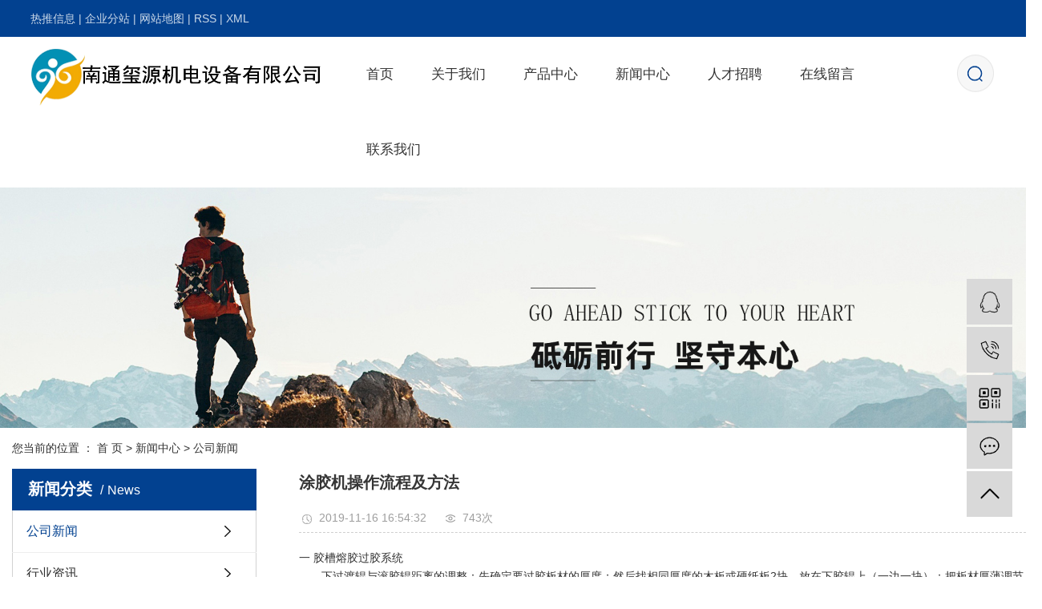

--- FILE ---
content_type: text/html;charset=utf-8
request_url: http://www.ntxiyuan.com/news/416.html
body_size: 7935
content:
<!DOCTYPE html>
<html lang="zh-CN">
<head>
    <meta charset="utf-8">
    <meta http-equiv="X-UA-Compatible" content="IE=edge">
    <title>涂胶机操作流程及方法-南通玺源机电设备有限公司</title>
    <meta name="keywords" content="涂胶机,涂胶机价格,涂胶机厂家"/>
    <meta name="description" content="一胶槽熔胶过胶系统　　下过渡辊与滚胶辊距离的调整：先确定要过胶板材的厚度；然后找相同厚度的木板或硬纸板2块，放在下胶辊上（一边一块）；把板材厚薄调节螺栓调节固定好。　　胶辊间隙调节螺栓用于调节胶辊与两侧滑块间隙，防止漏胶。二板材输送系统..."/>
    <meta name="viewport" content="width=device-width, initial-scale=1, maximum-scale=1, user-scalable=no">
    <link rel="shortcut icon" type="image/x-icon" href="http://www.ntxiyuan.com/"/>
    <link rel="stylesheet" href="http://www.ntxiyuan.com/template/default/assets/css/bootstrap.min.css">
    
<link rel="stylesheet" href="http://www.ntxiyuan.com/template/default/assets/css/owl.carousel.min.css">

    <link rel="stylesheet" href="http://www.ntxiyuan.com/template/default/assets/css/app.css">
    <link rel="stylesheet" href="http://www.ntxiyuan.com/template/default/assets/css/main.css">
    <script src="http://www.ntxiyuan.com/template/default/assets/js/jquery.min.js"></script>
    <script>
    var config = {
        homeUrl: 'http://www.ntxiyuan.com/',
                copyCode: 0,
        isVisitor: 1
    }
</script>
<script src="http://www.ntxiyuan.com/template/default/assets/js/app.js"></script>

<script>
//当配置为普通站的时候，手机站跳转
if(app.config.hasOwnProperty('mUrl')) {
        app.mobile();
    }
</script>

<script>
var _hmt = _hmt || [];
(function() {
  var hm = document.createElement("script");
  hm.src = "https://hm.baidu.com/hm.js?96911b4552bf1936a7b7dee36c762b65";
  var s = document.getElementsByTagName("script")[0]; 
  s.parentNode.insertBefore(hm, s);
})();
</script>

<script type='text/javascript'>
    (function(a, b, c, d, e, j, s) {
        a[d] = a[d] || function() {
            (a[d].a = a[d].a || []).push(arguments)
        };
        j = b.createElement(c),
            s = b.getElementsByTagName(c)[0];
        j.async = true;
        j.charset = 'UTF-8';
        j.src = 'https://static.meiqia.com/widget/loader.js';
        s.parentNode.insertBefore(j, s);
    })(window, document, 'script', '_MEIQIA');
    _MEIQIA('entId', 'ead1475000b12ab5aff16163b07245a0');
</script>
</head>
<body>
<div class="xymob-head visible-md visible-sm visible-xs">
    <div class="xymob-head-box">
        <div class="xymob-logo">
            <h1><a href="http://www.ntxiyuan.com/"><img src="http://www.ntxiyuan.com/data/upload/202002/20200210165931_927.png" /></a></h1>
        </div>
        <div class="xymob-navbtn">
            <span></span>
        </div>
        <div class="xymob-search-btn"><i class="icon-font icon-search"></i></div>
    </div>

    <div class="xymob-menu">
        <div class="xymob-menu-box">
            <ul class="xymob-nav">
                                <li>
                    <a href="/" >首页</a>
                                                                                </li>
                                <li>
                    <a href="http://www.ntxiyuan.com/about_about/" >关于我们</a>
                                                                                                    <div class="xymob-menu-jt"><i class="icon-font icon-down"></i></div>
                            <ul class="xymob-sub-menu">
                                                        <li><a href="http://www.ntxiyuan.com/about_about/gsjj9f6.html" >公司简介</a></li>
                                                        <li><a href="http://www.ntxiyuan.com/about_about/qywh383.html" >企业文化</a></li>
                                                        <li><a href="http://www.ntxiyuan.com/about_about/zzryefc.html" >资质荣誉</a></li>
                                                        </ul>
                                                                                        </li>
                                <li>
                    <a href="http://www.ntxiyuan.com/product/" >产品中心</a>
                                                                                                    <div class="xymob-menu-jt"><i class="icon-font icon-down"></i></div>
                            <ul class="xymob-sub-menu">
                                                        <li><a href="http://www.ntxiyuan.com/product/ptj6fb/" >喷涂机</a></li>
                                                        <li><a href="http://www.ntxiyuan.com/product/jjj9cf/" >浸胶机</a></li>
                                                        <li><a href="http://www.ntxiyuan.com/product/znzjj54c/" >智能制胶机</a></li>
                                                        <li><a href="http://www.ntxiyuan.com/product/tjjd98/" >涂胶机</a></li>
                                                        <li><a href="http://www.ntxiyuan.com/product/lzxjjje37/" >帘子线浸胶机</a></li>
                                                        <li><a href="http://www.ntxiyuan.com/product/hyszjjj1db/" >环氧树脂浸胶机</a></li>
                                                        <li><a href="http://www.ntxiyuan.com/product/yljaa5/" >油冷机</a></li>
                                                        <li><a href="http://www.ntxiyuan.com/product/jzzx432/" >浸渍纸线</a></li>
                                                        </ul>
                                                                                        </li>
                                <li>
                    <a href="http://www.ntxiyuan.com/news/" >新闻中心</a>
                                                                                                    <div class="xymob-menu-jt"><i class="icon-font icon-down"></i></div>
                            <ul class="xymob-sub-menu">
                                                        <li><a href="http://www.ntxiyuan.com/news/gsxw51b/" >公司新闻</a></li>
                                                        <li><a href="http://www.ntxiyuan.com/news/xyzx2ba/" >行业资讯</a></li>
                                                        <li><a href="http://www.ntxiyuan.com/news/jszx98d/" >技术资讯</a></li>
                                                        </ul>
                                                                                        </li>
                                <li>
                    <a href="http://www.ntxiyuan.com/job/" >人才招聘</a>
                                                                                                    <div class="xymob-menu-jt"><i class="icon-font icon-down"></i></div>
                            <ul class="xymob-sub-menu">
                                                        <li><a href="http://www.ntxiyuan.com/job/18/" >校园招聘</a></li>
                                                        <li><a href="http://www.ntxiyuan.com/job/19/" >社会招聘</a></li>
                                                        </ul>
                                                                                        </li>
                                <li>
                    <a href="/inquiry/" >在线留言</a>
                                                                                </li>
                                <li>
                    <a href="http://www.ntxiyuan.com/about_contact/lxc2e.html" >联系我们</a>
                                                                                                                                    </li>
                
            </ul>
            <div class="xymob-dlbtn">
 
            </div>
        </div>
    </div>

    <div class="xymob-search">
        <div class="xymob-search-close-btn"><i class="icon-font icon-close"></i></div>
        <div class="xymob-search-box">
            <form method="get" name="formsearch" id="formsearch" action="http://www.ntxiyuan.com/search.php">
                <input type="text" name="wd" id="keyword" placeholder="请输入关键词搜索"/>
                <button type="submit" id="s_btn"><i class="icon-font"></i></button>
            </form>
        </div>
        <div class="xymob-seaerch-wz">
            <span>全站搜索</span>
            <a href="http://www.ntxiyuan.com/search.php?wd=%E5%88%B6%E8%83%B6%E6%9C%BA">制胶机</a><a href="http://www.ntxiyuan.com/search.php?wd=%E6%B5%B8%E8%83%B6%E6%9C%BA">浸胶机</a><a href="http://www.ntxiyuan.com/search.php?wd=%E5%B0%8F%E5%9E%8B%E6%B6%82%E8%83%B6%E6%9C%BA">小型涂胶机</a>
        </div>
    </div>
</div>


<div class="tops hidden-md hidden-xs hidden-sm">
 
    <div class="top1">
       <div class="wh clearfix">
        <div class="k1 fl">
             <a href="http://www.ntxiyuan.com/article/">热推信息</a> |
              <a href="http://www.ntxiyuan.com/region/">企业分站</a> |
              <a href="http://www.ntxiyuan.com/sitemap/">网站地图</a> |
              <a href="http://www.ntxiyuan.com/rss.xml">RSS</a> |
              <a href="http://www.ntxiyuan.com/sitemap.xml">XML</a>
  
        </div>
     
       </div>
    </div>


      <div class="top2 wh">
          <div class="logo">
           <a href="http://www.ntxiyuan.com/"><img alt="制胶机" src="http://www.ntxiyuan.com/data/upload/202002/20200224162356_942.png" /></a>
        </div>

              <div id="search3" class="search hidden-xs clearfix">
                  <div class="search1"></div>
                  <form method="get" name="formsearch" id="formsearch1" action="http://www.ntxiyuan.com/search.php">
                      <div class="triangle"></div>
                      <div class="sinput">
                                  <input type="text" name="wd" id="keyword" placeholder=""/>
                                  <input type="submit" id="s_btn" class="iconfont" value="搜索"/>
                      </div>
                  </form>
              </div>
           <div id="menu" >
<ul class="navs clearfix">
        <li>
        <a href="/" >首页        </a>
                                 </li>
        <li>
        <a href="http://www.ntxiyuan.com/about_about/" >关于我们        </a>
                                                    <div class="sec">
                                <a href="http://www.ntxiyuan.com/about_about/gsjj9f6.html" >公司简介</a>
                                <a href="http://www.ntxiyuan.com/about_about/qywh383.html" >企业文化</a>
                                <a href="http://www.ntxiyuan.com/about_about/zzryefc.html" >资质荣誉</a>
                                </div>
                                        </li>
        <li>
        <a href="http://www.ntxiyuan.com/product/" >产品中心        </a>
                                                    <div class="sec">
                                <a href="http://www.ntxiyuan.com/product/ptj6fb/" >喷涂机</a>
                                <a href="http://www.ntxiyuan.com/product/jjj9cf/" >浸胶机</a>
                                <a href="http://www.ntxiyuan.com/product/znzjj54c/" >智能制胶机</a>
                                <a href="http://www.ntxiyuan.com/product/tjjd98/" >涂胶机</a>
                                <a href="http://www.ntxiyuan.com/product/lzxjjje37/" >帘子线浸胶机</a>
                                <a href="http://www.ntxiyuan.com/product/hyszjjj1db/" >环氧树脂浸胶机</a>
                                <a href="http://www.ntxiyuan.com/product/yljaa5/" >油冷机</a>
                                <a href="http://www.ntxiyuan.com/product/jzzx432/" >浸渍纸线</a>
                                </div>
                                        </li>
        <li>
        <a href="http://www.ntxiyuan.com/news/" >新闻中心        </a>
                                                    <div class="sec">
                                <a href="http://www.ntxiyuan.com/news/gsxw51b/" >公司新闻</a>
                                <a href="http://www.ntxiyuan.com/news/xyzx2ba/" >行业资讯</a>
                                <a href="http://www.ntxiyuan.com/news/jszx98d/" >技术资讯</a>
                                </div>
                                        </li>
        <li>
        <a href="http://www.ntxiyuan.com/job/" >人才招聘        </a>
                                                    <div class="sec">
                                <a href="http://www.ntxiyuan.com/job/18/" >校园招聘</a>
                                <a href="http://www.ntxiyuan.com/job/19/" >社会招聘</a>
                                </div>
                                        </li>
        <li>
        <a href="/inquiry/" >在线留言        </a>
                                 </li>
        <li>
        <a href="http://www.ntxiyuan.com/about_contact/lxc2e.html" >联系我们        </a>
                                                             </li>
    </ul>
</div>

<script type="text/javascript">

$(function(){
    $('.navs > li').hover(function(){
        var sec_count  = $(this).find('.sec a').length;
        var a_height   = $(this).find('.sec a').eq(0).height();
        var sec_height =  sec_count *a_height;
        //$(this).find('.sec').stop().animate({height:sec_height},300);
    },function(){
        $(this).find('.sec').stop().animate({height:0},300);
    });
});


</script>      </div>
        <script type="text/javascript">
            $(" .search1").click(function() {
                if ($(this).parents('#search3').find("#formsearch1").css("display") == "none") {
                    $(this).parents('#search3').find("#formsearch1").stop().slideDown();
                } else {
                    $(this).parents('#search3').find("#formsearch1").stop().slideUp();
                }
            })
        </script>

</div>




<div class="clearboth"></div>







<div class="page-banner">
		<img src="http://www.ntxiyuan.com/data/upload/201911/20191116165109_198.jpg" alt="制胶机">
	</div>


<div class="page-position">
    <div class="container">
        您当前的位置 ：
        
	 <a href="http://www.ntxiyuan.com/">首 页</a> > <a href="http://www.ntxiyuan.com/news/">新闻中心</a> > <a href="http://www.ntxiyuan.com/news/gsxw51b/">公司新闻</a>

    </div>
</div>


<div class="page-wrap">
    <div class="container">
                
        <div class="page-wrap-left xymob-menu-click">
            <div class="xymob-left-close-btn"><i class="icon-font icon-close"></i></div>
            <div class="xypg-left">
                                <div class="xypg-left-box xypg-left-menu">
                    <div class="xypg-left-title">
                        <h3>新闻分类<span>News</span></h3>
                    </div>
                    <div class="xypg-left-con">
                        
	<ul class="xypg-left-nav">
        <li data-id="1">
        <a href="http://www.ntxiyuan.com/news/gsxw51b/">公司新闻</a>
        <div class="first-nav-btn"></div>
            </li>
        <li data-id="2">
        <a href="http://www.ntxiyuan.com/news/xyzx2ba/">行业资讯</a>
        <div class="first-nav-btn"></div>
            </li>
        <li data-id="3">
        <a href="http://www.ntxiyuan.com/news/jszx98d/">技术资讯</a>
        <div class="first-nav-btn"></div>
            </li>
    </ul>
                    </div>
                </div>

                                                <div class="xypg-left-box xypg-left-news">
                    <div class="xypg-left-title">
                        <h3>新闻资讯<span>News</span></h3>
                    </div>
                    <div class="xypg-left-con">
                        <ul class="latest-news">
                                                        <li><a href="http://www.ntxiyuan.com/news/416.html" title="涂胶机操作流程及方法">涂胶机操作流程及方法</a></li>
                                                        <li><a href="http://www.ntxiyuan.com/news/418.html" title="有关制胶机的知识，你知道多少呢">有关制胶机的知识，你知道多少呢</a></li>
                                                        <li><a href="http://www.ntxiyuan.com/news/420.html" title="教你认识什么叫涂胶机">教你认识什么叫涂胶机</a></li>
                                                        <li><a href="http://www.ntxiyuan.com/news/421.html" title="使用涂胶机需要注意哪些事项？">使用涂胶机需要注意哪些事项？</a></li>
                                                        <li><a href="http://www.ntxiyuan.com/news/422.html" title="涂胶机出现花胶是什么原因">涂胶机出现花胶是什么原因</a></li>
                                                        <li><a href="http://www.ntxiyuan.com/news/423.html" title="涂胶机就该这么用">涂胶机就该这么用</a></li>
                                                    </ul>
                    </div>
                </div>

                                                                <div class="xypg-left-box xypg-left-keys">
                    <div class="xypg-left-title">
                        <h3>热门关键词<span>Keywords</span></h3>
                    </div>
                    <div class="xypg-left-con">
                        <ul class="hot-keys">
                                                        <li><a href="http://www.ntxiyuan.com/tag/智能制胶设备价格" title="智能制胶设备价格">智能制胶设备价格</a></li>
                                                        <li><a href="http://www.ntxiyuan.com/tag/制胶机" title="制胶机">制胶机</a></li>
                                                        <li><a href="http://www.ntxiyuan.com/tag/一次浸胶机公司" title="一次浸胶机公司">一次浸胶机公司</a></li>
                                                        <li><a href="http://www.ntxiyuan.com/tag/板面双面涂胶机价格" title="板面双面涂胶机价格">板面双面涂胶机价格</a></li>
                                                        <li><a href="http://www.ntxiyuan.com/tag/帘子线浸胶机厂家" title="帘子线浸胶机厂家">帘子线浸胶机厂家</a></li>
                                                        <li><a href="http://www.ntxiyuan.com/tag/浸胶机价格" title="浸胶机价格">浸胶机价格</a></li>
                                                        <li><a href="http://www.ntxiyuan.com/tag/一次浸胶机价格" title="一次浸胶机价格">一次浸胶机价格</a></li>
                                                        <li><a href="http://www.ntxiyuan.com/tag/喷涂厂家" title="喷涂厂家">喷涂厂家</a></li>
                                                        <li><a href="http://www.ntxiyuan.com/tag/小型涂胶机" title="小型涂胶机">小型涂胶机</a></li>
                                                        <li><a href="http://www.ntxiyuan.com/tag/自动浸胶机价格" title="自动浸胶机价格">自动浸胶机价格</a></li>
                                                        <li><a href="http://www.ntxiyuan.com/tag/一次浸胶机厂家" title="一次浸胶机厂家">一次浸胶机厂家</a></li>
                                                        <li><a href="http://www.ntxiyuan.com/tag/自动浸胶机" title="自动浸胶机">自动浸胶机</a></li>
                                                    </ul>
                    </div>
                </div>
                
                <div class="xypg-left-box xypg-left-contact">
                    <div class="xypg-left-title">
                        <h3>联系我们<span>Contact Us</span></h3>
                    </div>
                    <div class="xypg-left-con">
                        <div class="page-wrap-contact">
                            <h4>南通玺源机电设备有限公司</h4>
                            <p>手机：13861950299</p><p>电话：0513-86718016</p><p>邮箱：qrm50299@163.com</p><p>网 址:&nbsp;&nbsp;www.ntxiyuan.com</p><p>地址：江苏省南通市通州区平潮镇工业园区</p>
                        </div>
                    </div>
                </div>

                <div class="page-message-img">
                    <a href="http://www.ntxiyuan.com/inquiry/"><img src="http://www.ntxiyuan.com/data/upload/201908/20190819160028_346.png" alt=""></a>
                </div>
            </div>
        </div>
        

                
        <div class="page-wrap-right">
            <div class="xypg-right-content">
                
	<!-- 新闻详细 -->
<div class="xypg-news-detail">
    <h1 class="xypg-detail-title">涂胶机操作流程及方法</h1>

    <div class="xypg-detail-info-bar">
        <div class="detail-info-time"><i class="icon-font icon-shijian"></i>2019-11-16 16:54:32</div>
        <div class="detail-info-numbers"><i class="icon-font icon-chakan"></i><script src="http://www.ntxiyuan.com/source/include/browse.php?model=news&id=416"></script>次</div>
            </div>

    <div class="xypg-detail-con"><p>一 胶槽熔胶过胶系统</p><p>　　下过渡辊与滚胶辊距离的调整：先确定要过胶板材的厚度；然后找相同厚度的木板或硬纸板2块，放在下胶辊上（一边一块）；把板材厚薄调节螺栓调节固定好。</p><p>　　胶辊间隙调节螺栓用于调节胶辊与两侧滑块间隙，防止漏胶。</p><p><br/></p><p>二 板材输送系统</p><p>　　输送带跑偏调整：松开输送带调整螺丝，把输送带移到辊轮中间（中间限位轮除），锁紧输送带调整螺丝，以输送带快拉紧为宜，启动变频器，输送带边转边调，输送带向左跑偏就旋紧左边的调节螺丝或松开右边的调整螺丝，如果输送带向右跑偏则旋紧右边的调节螺丝或松开左边的调整螺丝。</p><p>三 操作面板与操作说明</p><p>　　1、按下主机启动，主机自动加热，胶辊温控表一温度设在80-90℃。胶槽温度依胶实际熔点设置，（一般约为160℃）</p><p>　　2、达到加热温度后按一下电机启动开关。（超过预设温度后超温报警灯会亮并发出警报声）</p><p>　　3、调节胶辊及传送带速度。</p><p>　　4、若涂胶不均匀，可由涂胶调节块调节。</p><p>　　5、板材厚薄调节螺栓调节上下辊间距，以满足各种材料涂胶。</p><p><img src="/data/upload/202003/1583220173642702.jpg" title="1583220173642702.jpg" alt="板面双面涂胶机.jpg"/></p><p><br/></p></div>


    <div class="xypg-detail-tags">
        <div class="tags-title">
            <h3>标签</h3>
            <div class="baidu-share">
                <!-- Baidu Button BEGIN -->
                <div class="bdsharebuttonbox">
                    <a href="#" class="bds_more" data-cmd="more"></a>
                    <a href="#" class="bds_tsina" data-cmd="tsina" title="分享到新浪微博"></a>
                    <a href="#" class="bds_weixin" data-cmd="weixin" title="分享到微信"></a>
                    <a href="#" class="bds_sqq" data-cmd="sqq" title="分享到QQ好友"></a>
                    <a href="#" class="bds_isohu" data-cmd="isohu" title="分享到我的搜狐"></a>
                    <a href="#" class="bds_tqq" data-cmd="tqq" title="分享到腾讯微博"></a>
                    <a href="#" class="bds_fbook" data-cmd="fbook" title="分享到Facebook"></a>
                </div>
                <script>window._bd_share_config={"common":{"bdSnsKey":{},"bdText":"","bdMini":"2","bdMiniList":false,"bdPic":"","bdStyle":"1","bdSize":"16"},"share":{}};with(document)0[(getElementsByTagName('head')[0]||body).appendChild(createElement('script')).src='http://bdimg.share.baidu.com/static/api/js/share.js?v=89860593.js?cdnversion='+~(-new Date()/36e5)];</script>
                <!-- Baidu Button END -->
            </div>
        </div>
        <div class="tags-content"><a href="http://www.ntxiyuan.com/tag/%E6%B6%82%E8%83%B6%E6%9C%BA">涂胶机</a><a href="http://www.ntxiyuan.com/tag/%E6%B6%82%E8%83%B6%E6%9C%BA%E4%BB%B7%E6%A0%BC">涂胶机价格</a><a href="http://www.ntxiyuan.com/tag/%E6%B6%82%E8%83%B6%E6%9C%BA%E5%8E%82%E5%AE%B6">涂胶机厂家</a></div>
    </div>

    <div class="xypg-detail-url">本文网址：<a href="http://www.ntxiyuan.com/news/416.html">http://www.ntxiyuan.com/news/416.html</a></div>

    <div class="xypg-detail-pn">
        <div><b>上一篇：</b><a href="http://www.ntxiyuan.com/news/415.html">涂胶机</a><span>2021-07-30</span></div>
        <div><b>下一篇：</b><a href="http://www.ntxiyuan.com/news/417.html">制胶机是怎么工作的</a><span>2021-10-30</span></div>
    </div>
</div>

	<!-- 最近浏览 -->
	<div class="xypg-relate">
		<div class="relate-product">
			<h4 class="relate-title"><span>最近浏览：</span></h4>
			<ul class="clearfix relate-news-list">
							</ul>
		</div>
	</div>
    <!-- 相关产品和相关新闻 -->
<div class="xypg-relate">

    <div class="relate-product">
        <h4 class="relate-title"><span>相关产品</span></h4>

        <div class="relate-product-slick owl-carousel">
                        <a href="http://www.ntxiyuan.com/product/733.html" title="板面双面涂胶机">
                <span class="img"><img src="http://www.ntxiyuan.com/data/upload/202002/thumb_20200224141614_939.jpg" alt="板面双面涂胶机"/></span>
                <p>板面双面涂胶机</p>
            </a>
                    </div>

    </div>

    <div class="relate-news">
        <h4 class="relate-title"><span>相关新闻</span></h4>

        <ul class="clearfix relate-news-list">
                        <li>
                <a href="http://www.ntxiyuan.com/news/426.html" title="涂胶机在喷涂时的注意事项">涂胶机在喷涂时的注意事项</a>
                <span>2019-11-16</span>
            </li>
                        <li>
                <a href="http://www.ntxiyuan.com/news/427.html" title="制胶机的操作要点">制胶机的操作要点</a>
                <span>2021-05-17</span>
            </li>
                        <li>
                <a href="http://www.ntxiyuan.com/news/423.html" title="涂胶机就该这么用">涂胶机就该这么用</a>
                <span>2019-11-16</span>
            </li>
                        <li>
                <a href="http://www.ntxiyuan.com/news/421.html" title="使用涂胶机需要注意哪些事项？">使用涂胶机需要注意哪些事项？</a>
                <span>2019-11-16</span>
            </li>
                        <li>
                <a href="http://www.ntxiyuan.com/news/422.html" title="涂胶机出现花胶是什么原因">涂胶机出现花胶是什么原因</a>
                <span>2019-11-16</span>
            </li>
                        <li>
                <a href="http://www.ntxiyuan.com/news/424.html" title="涂胶机出现断胶现象">涂胶机出现断胶现象</a>
                <span>2022-03-16</span>
            </li>
                        <li>
                <a href="http://www.ntxiyuan.com/news/415.html" title="涂胶机">涂胶机</a>
                <span>2021-07-30</span>
            </li>
                        <li>
                <a href="http://www.ntxiyuan.com/news/417.html" title="制胶机是怎么工作的">制胶机是怎么工作的</a>
                <span>2021-10-30</span>
            </li>
                        <li>
                <a href="http://www.ntxiyuan.com/news/419.html" title="涂胶机的日常保养方法">涂胶机的日常保养方法</a>
                <span>2021-08-30</span>
            </li>
                        <li>
                <a href="http://www.ntxiyuan.com/news/425.html" title="如何对大型涂胶机进行有效的保养">如何对大型涂胶机进行有效的保养</a>
                <span>2019-11-16</span>
            </li>
                    </ul>
    </div>

</div>

            </div>
                    </div>
        

                
        <div class="page-mob-tool">
            <ul>
                <li class="xymob-page-navbtn"><i class="icon-font icon-dots-horizontal"></i></li>
                <li class="xymob-page-backtop"><i class="icon-font icon-top"></i></li>
            </ul>
        </div>
        
    </div>
</div>


<div class="foot">
	<div class="wh clearfix">
		<div class="foot1 fl">
			 <div class="ftt">联系我们<span>Contact us</span></div>
			 <div class="lx clearfix">
			  <div class="fdh fl">
             	  欢迎您来电咨询<span><p><span style="font-family: impact, chicago;">138-619-50299</span></p></span>
             </div>
             <div class="lxdz fl">
			   <p>邮箱：qrm50299@163.com</p><p>网址：www.ntxiyuan.com</p><p>地址：江苏省南通市通州区平潮镇工业园区</p>
		     </div>
			 </div>
		</div>



		<div class="foot3 fr">
			 <div class="wei"><img src="http://www.ntxiyuan.com/data/upload/202003/20200306160127_713.jpg"></div>
			 <div class="wenwz">关注我们官方微信<span><p>更多精彩等着您</p></span></div>
		</div>	

         <div class="clearboth"></div>
		<div class="f_link">
		        友情链接：
                   <a href='http://www.tongji-china.com' target='_blank'>装盒机</a>
                   <a href='http://www.ntxiyuan.com' target='_blank'>制胶机</a>
        		</div>

	</div>
</div>


<div class="copyright">
	<div class="wh clearfix">
		Copyright © http://www.ntxiyuan.com/ 
  <a href="http://beian.miit.gov.cn/" target="_blank">苏ICP备20006043号</a>   南通玺源机电设备有限公司 
  <span class="jszc">服务支持：<a href="http://www.jsldwl.com" target='_blank'>龙鼎网络</a></span> 
       						主营区域：
							<a href="http://www.ntxiyuan.com/jiangsu.html">江苏</a>
							<a href="http://www.ntxiyuan.com/wuhan.html">武汉</a>
							<a href="http://www.ntxiyuan.com/shanghai.html">上海</a>
							<a href="http://www.ntxiyuan.com/being.html">北京</a>
							<a href="http://www.ntxiyuan.com/zhejiang.html">浙江</a>
								</div>
</div>



<!-- 右侧客服 -->
<!-- 侧边工具栏 -->
<div id="toolbar">
    <ul>
                        <li><a href="http://wpa.qq.com/msgrd?v=3&amp;uin=123456&amp;site=qq&amp;menu=yes" target="_blank">
            <span class="icon-font icon-qq"></span>
            <span class="wz">业务咨询</span>
        </a></li>
                        <li><a href="javascript:;">
            <span class="icon-font icon-phone"></span>
            <span class="wz">13861950299</span>
        </a></li>
        <li class="ewm">
            <span class="icon-font icon-ewm"></span>
                        <div class="ewm-box"><img src="http://www.ntxiyuan.com/data/upload/202003/20200306155743_504.jpg" alt="二维码" /></div>
                    </li>
        <li><a href="http://www.ntxiyuan.com/inquiry/">
            <span class="icon-font icon-message"></span>
            <span class="wz">在线留言</span>
        </a></li>
        <li class="backtop"><span class="icon-font icon-top"></span></li>
    </ul>
</div>

<script>
    $(function () {
        // 返回顶部
        app.backTop("#toolbar .backtop",300);
        var imgUrl = 'http://www.ntxiyuan.com/';
        if($(".ewm-box img").attr('src') == imgUrl ) {
            $(".ewm-box").remove();
        }
    })
</script>



<script src="http://www.ntxiyuan.com/template/default/assets/js/main.js"></script>
<script src="http://www.ntxiyuan.com/template/default/assets/js/common.js"></script>
<script>
   $('.f_link').remove();
</script>

<script src="http://www.ntxiyuan.com/template/default/assets/js/owl.carousel.min.js"></script>
<script>
    // 新闻详情页面高亮
    var curID = '1';
    $(".xypg-left-nav li").each(function () {
        var dataID = $(this).data('id');
        if(dataID == curID) {
            $(this).addClass('clicked');
        }
    });
</script>

</body>
</html>


--- FILE ---
content_type: text/html;charset=utf-8
request_url: http://www.ntxiyuan.com/source/include/browse.php?model=news&id=416
body_size: 53
content:
document.write('743');

--- FILE ---
content_type: text/css
request_url: http://www.ntxiyuan.com/template/default/assets/css/main.css
body_size: 15007
content:
/*初始化样式*/
html{margin:0;padding:0;border:0;}
body,div,span,object,iframe,h1,h2,h3,h4,p,blockquote,pre,a,address,code,b,em,img,
dl,dt,dd,ol,ul,li,fieldset,form,label,footer,
header,hgroup,navs,section
{margin:0;padding:0;border:0;}
body{background:#fff;color:#333;position:relative;font:12px/1.5 Microsoft YaHei,arial,宋体,sans-serif;vertical-align:baseline;width:100%;overflow-x:hidden;}
a{text-decoration:none;outline:none;}
a:link{color:#333;}
a:hover,a:active,a:focus{text-decoration:none;outline:none;}


input{padding:0;margin:0;font-family:'Microsoft YaHei';}
img{border:none;background:none;vertical-align:middle;}
ul,ol,li{list-style-type:none;}
select,input,img,select{vertical-align:middle;}
table{border-collapse:collapse;border-spacing:0}
table, th, td {vertical-align: middle}
.clearfix:after{content: ".";display: block;height: 0;clear: both;overflow: hidden;visibility: hidden;}
.clearfix{zoom:1}
.clearboth{height:0px;line-height:0px;overflow:hidden;clear:both;font-size:0px;}

h1,h2,h3,h4{font-size:12px;font-weight:bold;}
hr {border: 0;border-top:1px solid #ccc;height:0;}




/*----- Common css ------*/
.fl{float:left;}
.fr{float:right;}
.di{_display:inline;}
.fwn{font-weight:normal;}
.dib{*display:inline;_zoom:1;_display:inline;_font-size:0px;}


/*滚动*/
#demo{overflow:hidden;width:100%;margin:0 auto;}
#indemo {float: left;width:800%!important;}
#demo1 {float: left;}
#demo2 {float: left;}

#m_demo{overflow:hidden;width:92%;margin:0 auto;}
#m_indemo {float: left;width:800%!important;}
#m_demo1 {float: left;}
#m_demo2 {float: left;}



.pos{position: relative;width:1920px;left:50%;margin-left:-960px;}
.wh{max-width:1300px;margin:0 auto;}

.com-img{ display:inline; overflow:hidden;margin:0 auto;display: table;}
.com-img img{ transition:all 0.8s; -webkit-transition:all 0.8s; -moz-transition:all 0.8s; -o-transition:all 0.8s;}
.com-img:hover img{transform:scale(1.2); -webkit-transform:scale(1.2); -moz-transform:scale(1.2); -o-transform:scale(1.2);-ms-transform:scale(1.2);}



.roll_product {float: left;}

.plist{margin-top: 56px;}
.plist li{margin-right: 15px;margin-bottom: 15px;}
.plist li:nth-child(3n){margin-right: 0;}
.plist li a.img{border:1px solid #e5e5e5;display: block;}
.plist li a.img img{width: 388px;height: 388px;}
.plist li h3 a{display: block;color: #fff;font-size: 16px;font-weight: normal;}




/*头部样式*/
.top1{background:#024190;color:#ccd9e9;height:46px;line-height:46px;overflow:hidden;font-size:14px;}
.top1 a{color:#ccd9e9;}



.top2{height:94px;}
.logo{float:left;line-height:94px;width:15%;}





/*热门搜索*/
.hotSearch{font-weight:normal;}
.hotSearch a{padding:0 6px;background: url(../images/dd.png) no-repeat right bottom;}
.hotSearch a:last-child{background:none;}
#search-type{float: left;width:100px;height: 24px;border: 1px solid #c8c8c8;margin-right: 5px;}


/*搜索和热门搜索*/
.search {
    position: relative;
    float: right;
    width:50px;
    height:94px;
    cursor: pointer;
    z-index: 99;
  
}

.search1 {
    width:50px;
    height: 94px;
    background: url(../images/ss.png) no-repeat;
}

#formsearch1 {
    position: absolute;
    z-index: 20;
    top:94px;
    right:0;
    display: none;
    width: 350px;
    margin-left: -20px;
    padding: 20px;
    border: 1px solid #e0e0e0;
    background: #fff;
}

#formsearch1 input {
    position: absolute;
    top: 1px;
    width: 100%;
    height: 34px;
    -webkit-transition: border-color .15s ease-in-out, -webkit-box-shadow .15s ease-in-out;
    border: 1px solid #ccc;
    -webkit-box-shadow: inset 0 1px 1px rgba(0, 0, 0, .075);
    box-shadow: inset 0 1px 1px rgba(0, 0, 0, .075);
}

#formsearch1 input:focus {
    border-color: #66afe9;
    outline: 0;
    -webkit-box-shadow: inset 0 1px 1px rgba(0, 0, 0, .075), 0 0 8px rgba(102, 175, 233, .6);
    box-shadow: inset 0 1px 1px rgba(0, 0, 0, .075), 0 0 8px rgba(102, 175, 233, .6);
}

.sinput {
    position: relative;
    height: 36px;
}

#formsearch1 input#keyword {
    outline: none;text-indent:6px;
}

#formsearch1 input#s_btn {
    position: absolute;
    z-index: 2;
    top: 1px;
    right: -1px;
    width: 39px;
    height: 34px;
    border: 0;
   outline:none;color:#fff;background:#005ea6;
    cursor: pointer;font-size:13px;
}


.search .triangle {
    position: absolute;
    top: -15px;
    right: 0;
    display: none\9;
    overflow: hidden;
    width: 320px;
    height: 15px;
}



/*导航栏样式*/
#menu{width:63%;float:right;}
.navs li{text-align:center;float:left;position:relative;z-index:999;padding:0 3.1%;}
.navs li a{display:block;line-height:94px;color:#333333;height:94px;font-size:17px;}
.navs li a:hover{color:#333333;text-decoration:none;background: url(../images/nx.png) no-repeat center 80%;}

.navs .sec{height:0;background:#024190;color:#fff;overflow:hidden;z-index:9999;position:absolute;top:94px;left:0px;width: 100%;}
.navs .sec a{background:#024190;color:#fff;height:38px;line-height:38px;font-size: 14px;}
.navs .sec a:hover{background:#024190;text-decoration:none;color:#fff;}

@media (max-width:1200px) {
   .navs li{text-align:center;float:left;position:relative;z-index:999;padding:0 2.66%;}
}





/*集团简介*/
.box1{background: url(../images/bj1.png) no-repeat;background-size:cover;margin-top:40px;padding-top:20px;padding-bottom:40px;}
.abpic{width:43%;}
.abpic img{width:100%;}

.about{width:53%;}
.click{width:20%;margin-top:30px;}
.clicktt{text-align:right;color:#333333;font-size:14px;text-transform:uppercase;background: url(../images/xx.png) no-repeat 96% top;padding-top:8px;}
.ads li{margin-top:50px;}
.ads li h3{color:#024190;font-size:14px;font-weight:normal;float:left;line-height:54px;display:none;}
.ads li .img{float:right;min-height:54px;}
.ads li .img img{width:100%;}
.ads li:hover h3{display:block;}
.ads li:hover .img img{filter: invert(10%) sepia(88%) saturate(6162%) hue-rotate(205deg) brightness(78%) contrast(98%);}


.jianjei{width:66%;margin-top:15px;}
.abtt{color:#024190;font-size:48px;font-family:"Impact";text-transform:uppercase;line-height:1em;}
.abtt p{font-size:30px;font-family:"黑体";}
.ab{color:#666666;font-size:14px;line-height:30px;margin-top:30px;background: url(../images/am.png) no-repeat left bottom;padding-bottom:4%;}
.abouts a{text-transform:uppercase;color:#024190;font-size:14px;text-transform:uppercase;display:block;margin-top:4%;}
.sj{margin-top:45px;}
.sj li{width:33.333%;float:left;text-align:center;}
.sj li h3{color:#1a1a1a;font-size:44px;font-family:"Impact";}
.sj li span{color:#666666;font-size:14px;display:block;margin-top:6px;display: -webkit-box; overflow: hidden; -webkit-box-orient: vertical; -webkit-line-clamp:1;}









/*产品中心*/
.box2{background: url(../images/bj2.png) no-repeat;background-size:cover;margin-top:40px;padding:45px 0 60px;}
.bt{text-align:center;color:#fff;text-transform:uppercase;font-size:48px;font-family:"Impact";text-transform:uppercase;line-height:1em;}
.bt p{font-size:30px;font-family:"微软雅黑";}
.box2 .cont{margin-top:25px;background: url(../images/bg.png) repeat;background-size:cover;border-radius:15px;padding:18px 0 45px; box-shadow: 3px 6px 12px -8px #000;}

.slick-wrap{max-width:1300px; margin:0 auto;}
.slick-contanier {}
.slick-contanier .slick-slide { outline: none; }
.slick-contanier img { display: inline-block; width: 100%; }
.slick-contanier .slick-con { display: block; padding: 0 5%; font-size: 0; }

.tab-li{margin:0 2% 40px;text-align: center; font-size: 0;  cursor: pointer;border-bottom:1px solid #e0e0e0;height:60px;overflow:hidden;}
.tab-li li{display: inline-block; padding: 0 5%; font-size: 20px;color:#333333;line-height:59px;}
.tab-li li:hover, .tab-li li.active {background: url(../images/px.png) no-repeat center bottom;}

.tab-con .tab-main{height:0;overflow: hidden;position:relative;}
.tab-con .tab-main.active {height: auto;}
.tab-con .tab-main img{width:100%;margin:0 auto;border-radius:12px;border:1px solid #dadada;}
.tab-con .tab-main h3{text-align:center;font-weight:normal;color:#333333;font-size:16px;margin-top:18px;}
.tab-con .tab-main .slick-arrow{width:64px;height:63px;overflow:hidden;text-indent:100px;border:none;outline:none;position:absolute;top:29%;z-index:99999;}
.tab-con .tab-main .slick-prev{background: url(../images/z.png) no-repeat;left:6px;}
.tab-con .tab-main .slick-next{background: url(../images/y.png) no-repeat;right:6px;}








/*新闻中心*/
.box3{background: url(../images/bj3.png) no-repeat;background-size:cover;padding:62px 0;}
.xinz{width:30%;}
.xintt{color:#024190;font-size:48px;font-family:"Impact";text-transform:uppercase;line-height:1em;}
.xintt p{font-size:30px;font-family:"黑体";}
.xiwz{color:#333333;font-size:20px;margin-top:20px;}
.xiwz p{color:#999999;font-size:12px;font-family:"Arial";}

.xin1{margin-top:75px;}
.xlist{float:left;}
.xlist li{float:left;}
.xlist li+li{margin-left:33px;}
.xlist li .img{min-height:47px;}
.xlist li .img img{width:100%;margin:0 auto;}
.xlist li h3{color:#333333;font-size:14px;font-weight:normal;margin-top:12px;}
.xlist li:hover h3{color:#024190;}
a.nm{float:left;margin-top:16px;}


.xiny{width:70%;}
.xlist1{background:#024190;}
.xlist1 li{}
.xlist1 li .img{width:40%;float:left;}
.xlist1 li .img img{width:100%;}
.xlist1 li .det{width:52%;float:right;margin-right:3%;padding-top:5%;}
.xlist1 li h3{color:#fff;font-size:18px;display: -webkit-box; overflow: hidden; -webkit-box-orient: vertical; -webkit-line-clamp:1;}
.xlist1 li h4{color:#fff;font-size:14px;float:right;font-weight:normal;margin-top:3%;}
.xlist1 li span{color:#fff;font-size:13px;display:block;line-height:18px;display: -webkit-box; overflow: hidden; -webkit-box-orient: vertical; -webkit-line-clamp: 3;margin-top:8px;}
.xlist1 li h2{font-weight:normal;color:#fff;font-size:13px;text-transform:uppercase;text-align:right;background: url(../images/x3.png) no-repeat left top;background-size:100% 4px;display:block;margin-top:5%;padding-top:5%;}

.xlist2{margin-top:11px;}
.xlist2 li{float:left;width:24%;margin-right:11px;}
.xlist2 li:nth-child(4){margin-right:0;float:right;}
.xlist2 li .nei{width:100%;position:relative;display:block;}
.xlist2 li .img{width:100%;}
.xlist2 li .img img{width:100%;height:100%;margin:0 auto;display:block;}
.xlist2 li .det{background: url(../images/mask.png) repeat;background-size:100% 100%;height:100%;position:absolute;left:0;top:0;z-index:9999;opacity:0;}
.xlist2 li h3{color:#fff;font-size:14px;line-height:25px;text-align:center;font-weight:normal;padding:20% 15px 0;display: -webkit-box; overflow: hidden; -webkit-box-orient: vertical; -webkit-line-clamp:2;}
.xlist2 li:hover .det{opacity:1;}









/*合作伙伴*/
.box4{margin-top:45px;}
.bt2{color:#1a539a;}
.prod{margin-top:5px;}
.prod .hz{position:relative;padding:13px;}
.prod .hz a{outline:none;}
.prod .hz .img{}
.prod .hz .img img{width:100%;margin:0 auto;border:1px solid #e6e6e6;display:block;}
.prod .hz .img:hover{-moz-box-shadow:0px 2px 5px #ddd, 2px 2px 5px #ddd; -webkit-box-shadow:0px 2px 5px #ddd, 2px 2px 5px #ddd; box-shadow:0px 2px 5px #ddd, 2px 2px 5px #ddd;}






/*页面底部*/
.foot{background:#04408d;padding-top:40px;padding-bottom:15px;margin-top:45px;}
.foot1{width:70%;}
.ftt{font-weight:bold;color:#fff;font-size:30px;text-transform:uppercase;}
.ftt span{font-weight:bold;color:#688cba;font-family:"Impact";padding-left:10px;font-size:22px;}
.foot1 .lx{margin-top:30px;}
.fdh{background: url(../images/ft.png) no-repeat left center;color:#bacbdf;font-size:14px;padding-left:45px;line-height:26px;}
.fdh span{color:#fff;font-size:22px;display:block;}
.fdh p{color:#fff;}
.fdh a{color:#fff;}



.lxdz{color:#c7d4e5;font-size:14px;line-height:24px;margin-left:8%;}



.foot3{width:28%;background: url(../images/fx.png) no-repeat left center;padding-left:5%;margin-top:40px;}
.wei{width:38%;float:left;}
.wei img{width:100%;}
.wenwz{width:58%;float:right;color:#fff;font-size:18px;margin-top:6px;}
.wenwz span{color:#bacbdf;font-size:14px;display:block;}

.f_link{color:#fff;font-size:14px;margin-top:25px;}
.f_link a{color:#fff;}

.copyright{text-align:center;line-height:24px;background:#003476;color:#99aec8;font-size:14px;padding:27px 0 15px;}
.copyright a{color:#99aec8;}







@media (max-width:1299px) {
   .wh{padding:0 3%;}
}


@media (max-width:1200px) {
   .xlist2 li{margin-right:10px;}
}



@media (max-width:1024px) {
    .box1{background:none;}
    .ads li{margin-top:30px;}
    .ads li:hover h3{display:none;}
    .ab{color:#666666;font-size:14px;margin-top:20px;background:none;display: -webkit-box; overflow: hidden; -webkit-box-orient: vertical; -webkit-line-clamp: 6;padding-bottom:0;}
    .sj{margin-top:25px;}

    .xin1{margin-top:30px;}
    .xiwz{margin-top:10px;}
    .xiny{width:65%;}
    .xlist1 li span{color:#fff;font-size:13px;display:block;line-height:18px;display: -webkit-box; overflow: hidden; -webkit-box-orient: vertical; -webkit-line-clamp:2;margin-top:8px;}
    .xlist2 li{float:left;width:24%;margin-right:8px;}
    .wenwz{font-size:15px;}
    .abtt{font-size:38px;}
    .bt{font-size:38px;}
    .xintt{font-size:38px;}
    .xintt{font-size:38px;}
    .fdh{display:none;}
    .lxdz{margin-left:0;}
    


}


@media (max-width:960px) {
   .xlist2 li{margin-right:7px;}
   .xiwz{font-size:18px;}
   
}





@media (max-width:768px) {
    .box1{margin-top:10px;}
    .abpic{width:100%;margin:0 auto;float:none;}
    .about{width:100%;margin:0 auto;float:none;margin-top:15px;}
    .ads li{margin-top:30px;}
    .ads li:hover h3{display:none;}
    .ab{color:#666666;font-size:14px;margin-top:20px;background:none;display: -webkit-box; overflow: hidden; -webkit-box-orient: vertical; -webkit-line-clamp: 6;padding-bottom:0;}
    .sj{margin-top:25px;}
    .x-banner{margin-top:60px;}
    .page-banner{margin-top:60px;}
    .box2{margin-top:20px;}
    .tab-li li{display: inline-block; padding: 0 2.5%; font-size: 16px;}
    .tab-con .tab-main .slick-arrow{display:none!important;}
    .box3{padding:30px 0;}
    .xinz{width:100%;float:none;margin:0 auto;}
    .xiny{width:100%;margin:0 auto;margin-top:30px;clear:both;}

    .foot1{width:100%;}
    .foot3{display:none;}
 

}




@media (max-width:760px) {
    .abpic{width:100%;margin:0 auto;float:none;}
    .jianjei{width:100%;margin:0 auto;float:none;}
    .xlist2 li{width:49%;float:left;margin-bottom:10px;margin-right:0;}
    .xlist2 li:nth-child(2n){float:right;}
    .xlist2 li:hover .det{opacity:0;}
    .lxdz{margin-left:0;}
    .xlist1 li h4{display:none;}


}












/*内页左侧样式*/


/*.container{width: 1200px!important;margin: 0 auto;padding: 0;}
*/
/*.left{width: 225px;float: left;}
.right{width: 940px;float: right;}
.xypg-case-list li{width:300px;}
.xypg-product-list li{width: 293px;}
.xypg-product-list li .img img{width: 271px;height: 205px;}
.relate-product-slick .owl-item .img img{    width: 213px;height: 159px;}
.xypg-case-list li .img img{width: 300px;height: 300px;}
.page-product-inquiry a{color: #fff;}
.page-mob-tool{display: none;}*/
.page-product-inquiry a{color: #fff;}